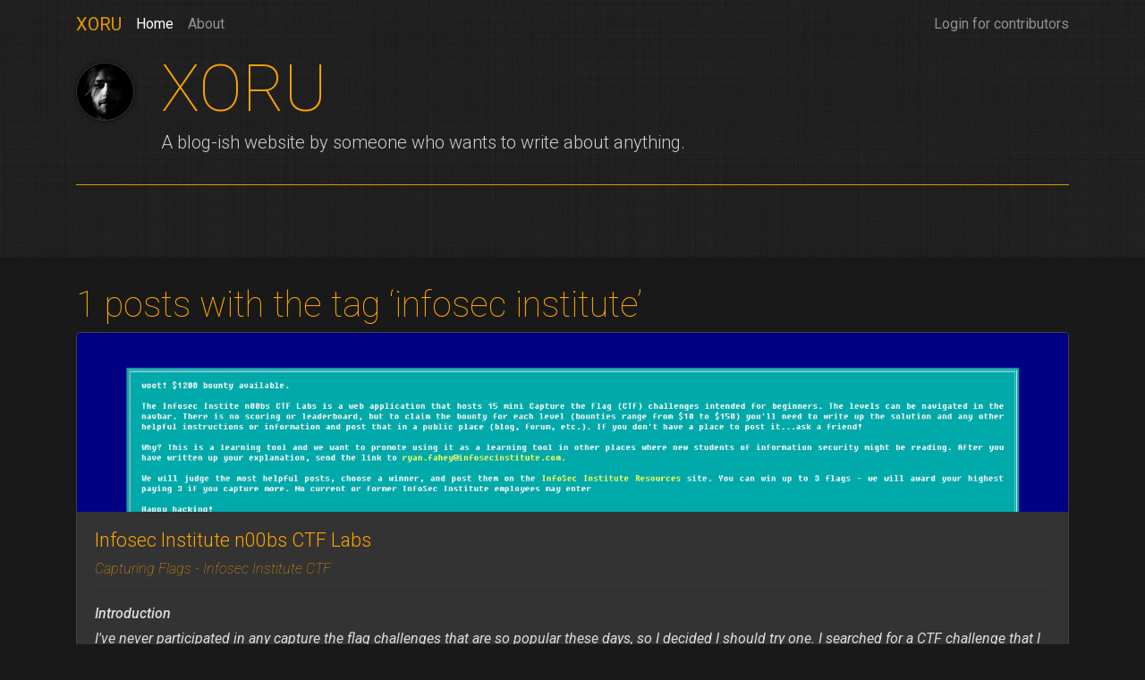

--- FILE ---
content_type: text/html; charset=UTF-8
request_url: https://www.xoru.net/tag/infosec+institute.html
body_size: 2140
content:
<!DOCTYPE html>
<html lang="en">
    <head>
        
        <meta charset="utf-8">
        <meta name="viewport" content="width=device-width, initial-scale=1, shrink-to-fit=no">
        <meta http-equiv="x-ua-compatible" content="ie=edge">
        <meta name="theme-color" content="darkorange" /> <!-- Please Moz/Safari -->
        <title>Xoru Blog - Posts tagged &amp;#039;infosec institute&amp;#039; on xoru.net</title>

        
		<link rel="shortcut icon" type="image/png" href="/images/xoru-small.png" />
		<meta property="fb:app_id" content="1864753683771989" />
		<meta property="og:url" content="http://www.xoru.net/tag/infosec+institute.html" />
		<meta property="og:type" content="website" />
		<meta property="og:title" content="Posts tagged &#039;infosec institute&#039; on xoru.net" />
		<meta property="og:image" content="https://www.xoru.net/images/xoru.jpg" />
		<meta property="og:description" content="A blog-ish website by someone who wants to write about anything." />
<link rel="stylesheet" type="text/css" media="all" href="https://cdn.xoru.net/fonts/font-awesome-4.2.0/css/font-awesome.min.css" /><link rel="stylesheet" type="text/css" media="all" href="https://maxcdn.bootstrapcdn.com/bootstrap/4.0.0-alpha.4/css/bootstrap.min.css" /><link rel="stylesheet" type="text/css" media="all" href="https://fonts.googleapis.com/css?family=Roboto:400,100,300,100italic,300italic,400italic,500,500italic,700,700italic,900,900italic" /><link rel="stylesheet" type="text/css" media="all" href="https://fonts.googleapis.com/css?family=Lato:400,300,300italic,400italic,700,700italic" /><link rel="stylesheet" type="text/css" media="all" href="/css/core.min.css" />    </head>
    <body>
        <nav class="navbar navbar-fixed-top navbar-dark" id="main-navigation">
            <button class="navbar-toggler hidden-sm-up" type="button" data-toggle="collapse" data-target="#exCollapsingNavbar2">
                &#9776;
            </button>
            <a class="navbar-brand hidden-sm-up" href="/">XORU</a>
            <div class="container">
                <div class="collapse navbar-toggleable-xs" id="exCollapsingNavbar2">
                    <a class="navbar-brand hidden-xs-down" href="/">XORU</a>
                    <ul class="nav navbar-nav">
                        <li class="nav-item active"><a class="nav-link" href="/">Home <span class="sr-only">(current)</span></a></li><li class="nav-item "><a class="nav-link" href="/about.html">About</a></li>                    </ul>
                    <ul class="nav navbar-nav pull-right">
                        
                        <li class="nav-item "><a class="nav-link" href="/login.html">Login for contributors</a></li>                    </ul>
                </div>
            </div>

        </nav>

                <div class="jumbotron jumbotron-fluid jumbotron-regular" >
            <div class="container">
                <div class="row">
                    <div class="col-md-1">
                        <img src="/images/xoru.jpg" alt="Bas Groothedde" class="avatar-image" />
                    </div>
                    <div class="col-md-11">
                                                <h1 class="display-3">XORU</h1>
                        <p class="lead">A blog-ish website by someone who wants to write about anything.</p>
                                            </div>
                </div>

                <hr>
            </div>
        </div>
        
        <div class="container">
            
<div class="row">
    <div class="col-md-12">
        <h1>1 posts with the tag &lsquo;infosec institute&rsquo;</h1>
                    <!--<div class="card-columns post-overview">-->
            <div class="card-deck-wrapper post-overview">
               <div class="card-deck">
                                    <div class="card">
                        <a href="https://www.xoru.net/bas-groothedde/article/infosec-institute-n00bs-ctf-labs.html" class="card-link">
                            <div class="card-img-wrapper">
                                <img class="card-img-top" width="400" height="200" src="https://cdn.xoru.net/blog/images/15/infosec-header2.jpg" alt="Infosec Institute n00bs CTF Labs" />
                            </div>
                            <div class="card-block">
                                <h4 class="card-title">Infosec Institute n00bs CTF Labs</h4>
                                <div class="card-text small-markdown"><h1>Capturing Flags - Infosec Institute CTF</h1>

<hr />

<h2>Introduction</h2>

<p>I've never participated in any capture the flag challenges that are so popular these days, so I decided I should try one. I searched for a CTF challenge that I consider to be easy, just to get the hang of things. This brought me to...</p>
</div>
                                <p class="card-text">
                                    <small class="text-muted">
                                        By Bas Groothedde<br />
                                        Published on Sun 18 November 2018<br />
                                                                                Last modified on Sun 27 January 2019                                                                            </small>
                                </p>
                                <p class="card-text">
                                    <small>
                                        <em>Tags: </em>hacking, ctf, security, challenges, reverse engineering, infosec institute, capture the flag                                    </small>
                                </p>
                            </div>
                        </a>
                    </div>
                                </div>
            </div>
        
                <nav class="pagination-nav">
            <ul class="pagination pagination-lg">
                

                
                <li class="page-item active"><a class="page-link" href="">1</a></li>

                
                
            </ul>
        </nav>
            </div>
</div>
        </div>

        <footer class="footer">
            <div class="container">
                <hr />
                <p class="text-muted">
                    <img src="https://pfew.nl/ZvhlW/track" alt="private-hosted tracking pixel, only tracks visits, no cookies." />                    &copy; Imagine Programming, 2011 - 2025.
                    This website does not use cookies and might track usage using a self-hosted tracker, not via a third party.<br />
                                    </p>
            </div>
        </footer>

        <div id="notification-bar"></div>

        <script type="text/javascript" src="https://ajax.googleapis.com/ajax/libs/jquery/2.1.4/jquery.min.js"></script><script type="text/javascript" src="https://cdnjs.cloudflare.com/ajax/libs/tether/1.3.2/js/tether.min.js"></script><script type="text/javascript" src="https://maxcdn.bootstrapcdn.com/bootstrap/4.0.0-alpha.4/js/bootstrap.min.js"></script><script type="text/javascript" src="/js/system.min.js"></script><script type="text/javascript" src="/js/image-placeholder.js"></script>    </body>
</html>


--- FILE ---
content_type: text/css
request_url: https://www.xoru.net/css/core.min.css
body_size: 5093
content:
.rrssb-buttons{box-sizing:border-box;font-family:"Helvetica Neue",Helvetica,Arial,sans-serif;font-size:12px;height:36px;margin:0;padding:0;width:100%}.rrssb-buttons:after{clear:both}.rrssb-buttons:before,.rrssb-buttons:after{content:" ";display:table}.rrssb-buttons li{box-sizing:border-box;float:left;height:100%;line-height:13px;list-style:none;margin:0;padding:0 2px}.rrssb-buttons li.rrssb-email a{background-color:#0a88ff}.rrssb-buttons li.rrssb-email a:hover{background-color:#006ed6}.rrssb-buttons li.rrssb-facebook a{background-color:#306199}.rrssb-buttons li.rrssb-facebook a:hover{background-color:#244872}.rrssb-buttons li.rrssb-tumblr a{background-color:#32506d}.rrssb-buttons li.rrssb-tumblr a:hover{background-color:#22364a}.rrssb-buttons li.rrssb-linkedin a{background-color:#007bb6}.rrssb-buttons li.rrssb-linkedin a:hover{background-color:#005983}.rrssb-buttons li.rrssb-twitter a{background-color:#26c4f1}.rrssb-buttons li.rrssb-twitter a:hover{background-color:#0eaad6}.rrssb-buttons li.rrssb-googleplus a{background-color:#e93f2e}.rrssb-buttons li.rrssb-googleplus a:hover{background-color:#ce2616}.rrssb-buttons li.rrssb-youtube a{background-color:#df1c31}.rrssb-buttons li.rrssb-youtube a:hover{background-color:#b21627}.rrssb-buttons li.rrssb-reddit a{background-color:#8bbbe3}.rrssb-buttons li.rrssb-reddit a:hover{background-color:#62a3d9}.rrssb-buttons li.rrssb-pinterest a{background-color:#b81621}.rrssb-buttons li.rrssb-pinterest a:hover{background-color:#8a1119}.rrssb-buttons li.rrssb-pocket a{background-color:#ed4054}.rrssb-buttons li.rrssb-pocket a:hover{background-color:#e4162d}.rrssb-buttons li.rrssb-github a{background-color:#444}.rrssb-buttons li.rrssb-github a:hover{background-color:#2b2b2b}.rrssb-buttons li.rrssb-instagram a{background-color:#125688}.rrssb-buttons li.rrssb-instagram a:hover{background-color:#0c3a5b}.rrssb-buttons li.rrssb-delicious a{background-color:#0b79e5}.rrssb-buttons li.rrssb-delicious a:hover{background-color:#095fb4}.rrssb-buttons li.rrssb-vk a{background-color:#4d71a9}.rrssb-buttons li.rrssb-vk a:hover{background-color:#3d5a86}.rrssb-buttons li.rrssb-hackernews a{background-color:#f60}.rrssb-buttons li.rrssb-hackernews a:hover{background-color:#cc5200}.rrssb-buttons li.rrssb-whatsapp a{background-color:#43d854}.rrssb-buttons li.rrssb-whatsapp a:hover{background-color:#28c039}.rrssb-buttons li.rrssb-print a{background-color:#8d98a2}.rrssb-buttons li.rrssb-print a:hover{background-color:#717f8b}.rrssb-buttons li.rrssb-telegram a{background-color:#179cde}.rrssb-buttons li.rrssb-telegram a:hover{background-color:#127cb0}.rrssb-buttons li a{background-color:#ccc;border-radius:2px;box-sizing:border-box;display:block;-moz-osx-font-smoothing:grayscale;-webkit-font-smoothing:antialiased;font-weight:bold;height:100%;padding:11px 7px 12px 27px;position:relative;text-align:center;text-decoration:none;text-transform:uppercase;transition:background-color .2s ease-in-out;width:100%}.rrssb-buttons li a .rrssb-icon{display:block;left:10px;padding-top:9px;position:absolute;top:0;width:10%}.rrssb-buttons li a .rrssb-icon svg{height:17px;width:17px}.rrssb-buttons li a .rrssb-icon svg path{fill:#fff}.rrssb-buttons li a .rrssb-text{color:#fff}.rrssb-buttons li a:active{box-shadow:inset 1px 3px 15px 0 rgba(22,0,0,.25)}.rrssb-buttons li.small a{padding:0}.rrssb-buttons li.small a .rrssb-icon{left:auto;margin:0 auto;overflow:hidden;position:relative;top:auto;width:100%}.rrssb-buttons li.small a .rrssb-text{visibility:hidden}.rrssb-buttons.large-format{height:auto}.rrssb-buttons.large-format li{height:auto}.rrssb-buttons.large-format li a{backface-visibility:hidden;border-radius:.2em;padding:8.5% 0 8.5% 12%}.rrssb-buttons.large-format li a .rrssb-icon{height:100%;left:7%;padding-top:0;width:12%}.rrssb-buttons.large-format li a .rrssb-icon svg{height:100%;position:absolute;top:0;width:100%}.rrssb-buttons.large-format li a .rrssb-text{backface-visibility:hidden}.rrssb-buttons.small-format{padding-top:5px}.rrssb-buttons.small-format li{height:80%;padding:0 1px}.rrssb-buttons.small-format li a .rrssb-icon{height:100%;padding-top:0}.rrssb-buttons.small-format li a .rrssb-icon svg{height:48%;position:relative;top:6px;width:80%}.rrssb-buttons.tiny-format{height:22px;position:relative}.rrssb-buttons.tiny-format li{padding-right:7px}.rrssb-buttons.tiny-format li a{background-color:rgba(0,0,0,0);padding:0}.rrssb-buttons.tiny-format li a .rrssb-icon svg{height:70%;width:100%}.rrssb-buttons.tiny-format li a:hover,.rrssb-buttons.tiny-format li a:active{background-color:rgba(0,0,0,0)}.rrssb-buttons.tiny-format li.rrssb-email a .rrssb-icon svg path{fill:#0a88ff}.rrssb-buttons.tiny-format li.rrssb-email a .rrssb-icon:hover .rrssb-icon svg path{fill:#0054a3}.rrssb-buttons.tiny-format li.rrssb-facebook a .rrssb-icon svg path{fill:#306199}.rrssb-buttons.tiny-format li.rrssb-facebook a .rrssb-icon:hover .rrssb-icon svg path{fill:#18304b}.rrssb-buttons.tiny-format li.rrssb-tumblr a .rrssb-icon svg path{fill:#32506d}.rrssb-buttons.tiny-format li.rrssb-tumblr a .rrssb-icon:hover .rrssb-icon svg path{fill:#121d27}.rrssb-buttons.tiny-format li.rrssb-linkedin a .rrssb-icon svg path{fill:#007bb6}.rrssb-buttons.tiny-format li.rrssb-linkedin a .rrssb-icon:hover .rrssb-icon svg path{fill:#003650}.rrssb-buttons.tiny-format li.rrssb-twitter a .rrssb-icon svg path{fill:#26c4f1}.rrssb-buttons.tiny-format li.rrssb-twitter a .rrssb-icon:hover .rrssb-icon svg path{fill:#0b84a6}.rrssb-buttons.tiny-format li.rrssb-googleplus a .rrssb-icon svg path{fill:#e93f2e}.rrssb-buttons.tiny-format li.rrssb-googleplus a .rrssb-icon:hover .rrssb-icon svg path{fill:#a01e11}.rrssb-buttons.tiny-format li.rrssb-youtube a .rrssb-icon svg path{fill:#df1c31}.rrssb-buttons.tiny-format li.rrssb-youtube a .rrssb-icon:hover .rrssb-icon svg path{fill:#84111d}.rrssb-buttons.tiny-format li.rrssb-reddit a .rrssb-icon svg path{fill:#8bbbe3}.rrssb-buttons.tiny-format li.rrssb-reddit a .rrssb-icon:hover .rrssb-icon svg path{fill:#398bcf}.rrssb-buttons.tiny-format li.rrssb-pinterest a .rrssb-icon svg path{fill:#b81621}.rrssb-buttons.tiny-format li.rrssb-pinterest a .rrssb-icon:hover .rrssb-icon svg path{fill:#5d0b11}.rrssb-buttons.tiny-format li.rrssb-pocket a .rrssb-icon svg path{fill:#ed4054}.rrssb-buttons.tiny-format li.rrssb-pocket a .rrssb-icon:hover .rrssb-icon svg path{fill:#b61124}.rrssb-buttons.tiny-format li.rrssb-github a .rrssb-icon svg path{fill:#444}.rrssb-buttons.tiny-format li.rrssb-github a .rrssb-icon:hover .rrssb-icon svg path{fill:#111}.rrssb-buttons.tiny-format li.rrssb-instagram a .rrssb-icon svg path{fill:#125688}.rrssb-buttons.tiny-format li.rrssb-instagram a .rrssb-icon:hover .rrssb-icon svg path{fill:#061d2e}.rrssb-buttons.tiny-format li.rrssb-delicious a .rrssb-icon svg path{fill:#0b79e5}.rrssb-buttons.tiny-format li.rrssb-delicious a .rrssb-icon:hover .rrssb-icon svg path{fill:#064684}.rrssb-buttons.tiny-format li.rrssb-vk a .rrssb-icon svg path{fill:#4d71a9}.rrssb-buttons.tiny-format li.rrssb-vk a .rrssb-icon:hover .rrssb-icon svg path{fill:#2d4263}.rrssb-buttons.tiny-format li.rrssb-hackernews a .rrssb-icon svg path{fill:#f60}.rrssb-buttons.tiny-format li.rrssb-hackernews a .rrssb-icon:hover .rrssb-icon svg path{fill:#993d00}.rrssb-buttons.tiny-format li.rrssb-whatsapp a .rrssb-icon svg path{fill:#43d854}.rrssb-buttons.tiny-format li.rrssb-whatsapp a .rrssb-icon:hover .rrssb-icon svg path{fill:#1f962d}.rrssb-buttons.tiny-format li.rrssb-print a .rrssb-icon svg path{fill:#8d98a2}.rrssb-buttons.tiny-format li.rrssb-print a .rrssb-icon:hover .rrssb-icon svg path{fill:#5a656f}.rrssb-buttons.tiny-format li.rrssb-telegram a .rrssb-icon svg path{fill:#179cde}.rrssb-buttons.tiny-format li.rrssb-telegram a .rrssb-icon:hover .rrssb-icon svg path{fill:#0d5b82}.rrssb-buttons li.rrssb-print a .rrssb-icon svg path:nth-child(2){fill:none}.bootstrap-tagsinput{background-color:#fff;border:1px solid #ccc;box-shadow:inset 0 1px 1px rgba(0,0,0,.075);display:inline-block;padding:4px 6px;margin-bottom:10px;color:#555;vertical-align:middle;border-radius:4px;max-width:100%;width:100%;line-height:22px;cursor:text}.bootstrap-tagsinput input{border:none;box-shadow:none;outline:none;background-color:rgba(0,0,0,0);padding:0;margin:0;width:auto !important;max-width:inherit}.bootstrap-tagsinput input:focus{border:none;box-shadow:none}.bootstrap-tagsinput .tag{margin-right:2px;color:#fff}.bootstrap-tagsinput .tag [data-role=remove]{margin-left:8px;cursor:pointer}.bootstrap-tagsinput .tag [data-role=remove]:after{content:"x";padding:0px 2px}.bootstrap-tagsinput .tag [data-role=remove]:hover{box-shadow:inset 0 1px 0 rgba(255,255,255,.2),0 1px 2px rgba(0,0,0,.05)}.bootstrap-tagsinput .tag [data-role=remove]:hover:active{box-shadow:inset 0 3px 5px rgba(0,0,0,.125)}.onoffswitch{position:relative;width:100%;-webkit-user-select:none;-moz-user-select:none;-ms-user-select:none}.onoffswitch-checkbox{display:none}.onoffswitch-label{display:block;overflow:hidden;cursor:pointer;border:2px solid #333;border-radius:6px}.onoffswitch-inner{display:block;width:200%;margin-left:-100%;transition:margin .3s ease-in 0s}.onoffswitch-inner:before,.onoffswitch-inner:after{display:block;float:left;width:50%;height:30px;padding:0;line-height:30px;font-size:12pt;color:#fff;font-family:"Helvetica Neue",Helvetica,Arial,sans-serif;font-weight:300;box-sizing:border-box}.onoffswitch-inner:before{content:"Public";padding-left:10px;background-color:#5cb85c;color:#fff}.onoffswitch-inner:after{content:"Private";padding-right:10px;background-color:#c9302c;color:#fff;text-align:right}.onoffswitch-switch{display:block;width:17px;margin:6.5px;background:#fff;position:absolute;top:0;bottom:0;right:calc(100% - 34px);border:2px solid #ada6a6;border-radius:6px;transition:all .3s ease-in 0s}.onoffswitch-checkbox:checked+.onoffswitch-label .onoffswitch-inner{margin-left:0}.onoffswitch-checkbox:checked+.onoffswitch-label .onoffswitch-switch{right:0px}article pre::before{display:block;content:"Code: ";color:#e69500}article pre.lua::before{content:"Lua code: "}article pre.php::before{content:"PHP code: "}article pre.cpp::before{content:"C++ code: "}article pre.scss::before{content:"Sass / SCSS code: "}article pre.javascript::before{content:"JavaScript code: "}article pre.typescript::before{content:"TypeScript code: "}article pre.html::before{content:"HTML code: "}article pre.assembly::before{content:"Intel Assembly code: "}article pre.asm::before{content:"Intel Assembly code: "}article pre.python::before{content:"Python code: "}article pre.bash::before{content:"Bash input/output: "}article pre.css::before{content:"CSS code: "}article pre.sql::before{content:"SQL query: "}article pre.mysql::before{content:"MySQL query: "}.navbar-static-top{border-radius:0}.navbar-fixed-top{background:rgba(0,0,0,0);background-color:rgba(0,0,0,0);border-bottom:1px solid;border-radius:0;border-color:rgba(25,25,25,0);transition:background-position .3s ease-in-out}.navbar-brand{float:none}.navbar-nav .nav-item{float:none}.navbar-divider,.navbar-nav .nav-item+.nav-item,.navbar-nav .nav-link+.nav-link{margin-left:0}@media(min-width: 34em){.navbar-brand{float:left}.navbar-nav .nav-item{float:left}.navbar-divider,.navbar-nav .nav-item+.nav-item,.navbar-nav .nav-link+.nav-link{margin-left:1rem}}.card-img-top{width:100%;height:auto}.card{overflow-x:hidden}.card .small-markdown{color:#333;font-style:italic}.card .small-markdown h1,.card .small-markdown h2,.card .small-markdown h3,.card .small-markdown h4,.card .small-markdown h5,.card .small-markdown h6{font-size:12pt}.card .card-title{font-size:16pt}.navbar-brand,.navbar-toggler{color:#e69500 !important}.navbar-brand:hover,.navbar-toggler:hover{color:orange !important}.wide-submit [type=submit]{width:100%}.pagination-nav{text-align:right}.jumbotron-post{background-size:cover;background-position:center center;padding:8rem 2rem}.jumbotron-post h1{color:#fff;text-shadow:0px 0px 6px #000}.jumbotron-post .text-muted{color:#cecece;text-shadow:0px 0px 6px #000}.jumbotron-post .social-media-buttons{padding:0}body{color:#cecece;background:#191919;font-family:Roboto,"Helvetica Neue",Helvetica,Arial,sans-serif}body a,body a:visited{color:orange}body a:hover,body a:active{color:#ffc04d}body a[target=_blank]::after{font:normal normal normal 14px/1 FontAwesome;font-weight:lighter !important;content:"";display:inline-block;margin-left:4px;text-decoration:none !important}body .editor a[target=_blank]::after{display:none}body .jumbotron{background:#333}body .jumbotron h1{line-height:1}body .jumbotron hr{border-color:#e69500}body .jumbotron.jumbotron-regular{background:rgba(0,0,0,0) url("/images/black_linen.png")}body .jumbotron h1,body .container>.row>div>h1,body .container>div>h1{color:orange;font-weight:200}body .card-columns .card,body .card-deck .card{background:#333;border-color:#404040}body .card-columns .card .card-footer,body .card-deck .card .card-footer{background:#262626;border-color:#404040}body .post-overview{padding:0}body .post-overview .card{background:#333;border-color:#404040}body .post-overview .card:hover{background:#404040;border-color:#595959}body .post-overview .card .card-img-wrapper{height:200px;overflow:hidden}@media(max-width: 768px){body .post-overview .card .card-img-wrapper{height:150px}}@media(min-width: 768px)and (max-width: 992px){body .post-overview .card .card-img-wrapper{height:150px}}body .post-overview .card .card-img-wrapper .card-img-top{position:relative;top:50%;transform:translateY(-50%)}body .post-overview .card .card-title{color:orange;font-weight:300}body .post-overview .card .card-text>h1{color:#e69500;font-weight:200}body .post-overview .card .card-text .text-muted{color:#b37400}body .post-overview .card a.card-link,body .post-overview .card a.card-link .small-markdown{color:#dbdbdb}body .post-overview .card a.card-link:hover,body .post-overview .card a.card-link:active{text-decoration:none}body .post-overview .card a.card-link:hover,body .post-overview .card a.card-link:hover .small-markdown,body .post-overview .card a.card-link:active,body .post-overview .card a.card-link:active .small-markdown{color:#fff6e6}body ul.nav-manage a.nav-link.active,body ul.nav-manage a.nav-link:hover{background-color:#b37400}body ul.nav-manage a.nav-link.active:hover{background-color:#e69500}body div.editor-toolbar{opacity:1 !important}body div.editor-toolbar,body div.editor-toolbar::before,body div.editor-toolbar::after{background:#191919 !important}body div.editor-toolbar a.fa{color:#cecece !important}body div.editor-toolbar a.fa.active,body div.editor-toolbar a.fa:hover{background:#cc8400 !important;color:#fff !important;border-color:#996300 !important}body div.editor-toolbar.disabled-for-preview a.fa:not(.no-disable){background:#333 !important;color:#cecece !important;border-color:#1a1a1a !important}body div.cm-s-paper{background:#dcdcdc}body div.CodeMirror-selected{background:#b6b6b6 !important}body article,body .editor-preview-active,body .editor-preview-side,body .image-manager,body .account-manager{background:#333;border:#404040 1px solid;border-radius:5px;padding:2em}body article code:not([class]),body .editor-preview-active code:not([class]),body .editor-preview-side code:not([class]),body .image-manager code:not([class]),body .account-manager code:not([class]){word-wrap:break-word}body article blockquote,body .editor-preview-active blockquote,body .editor-preview-side blockquote,body .image-manager blockquote,body .account-manager blockquote{overflow-wrap:break-word;word-wrap:break-word;-ms-word-break:break-all;word-break:break-word;-ms-hyphens:auto;-moz-hyphens:auto;-webkit-hyphens:auto;hyphens:auto}body article h1,body .editor-preview-active h1,body .editor-preview-side h1,body .image-manager h1,body .account-manager h1{color:orange;font-weight:200}body article h2,body article h3,body article h4,body article h5,body .editor-preview-active h2,body .editor-preview-active h3,body .editor-preview-active h4,body .editor-preview-active h5,body .editor-preview-side h2,body .editor-preview-side h3,body .editor-preview-side h4,body .editor-preview-side h5,body .image-manager h2,body .image-manager h3,body .image-manager h4,body .image-manager h5,body .account-manager h2,body .account-manager h3,body .account-manager h4,body .account-manager h5{color:#e69500;font-weight:100}body article h1,body .editor-preview-active h1,body .editor-preview-side h1,body .image-manager h1,body .account-manager h1{font-weight:200;font-size:2.5rem}body article h2,body .editor-preview-active h2,body .editor-preview-side h2,body .image-manager h2,body .account-manager h2{font-weight:100}body article h3,body .editor-preview-active h3,body .editor-preview-side h3,body .image-manager h3,body .account-manager h3{font-weight:300;font-size:1.5rem}body article h4,body .editor-preview-active h4,body .editor-preview-side h4,body .image-manager h4,body .account-manager h4{font-weight:300;font-size:1rem}body article .cp_embed_iframe,body article code.hljs,body article blockquote,body article .videoWrapper,body .editor-preview-active .cp_embed_iframe,body .editor-preview-active code.hljs,body .editor-preview-active blockquote,body .editor-preview-active .videoWrapper,body .editor-preview-side .cp_embed_iframe,body .editor-preview-side code.hljs,body .editor-preview-side blockquote,body .editor-preview-side .videoWrapper,body .image-manager .cp_embed_iframe,body .image-manager code.hljs,body .image-manager blockquote,body .image-manager .videoWrapper,body .account-manager .cp_embed_iframe,body .account-manager code.hljs,body .account-manager blockquote,body .account-manager .videoWrapper{margin-bottom:1em}body article p+h1,body article p+h2,body article p+h3,body article p+h4,body article p+h5,body article p+h6,body .editor-preview-active p+h1,body .editor-preview-active p+h2,body .editor-preview-active p+h3,body .editor-preview-active p+h4,body .editor-preview-active p+h5,body .editor-preview-active p+h6,body .editor-preview-side p+h1,body .editor-preview-side p+h2,body .editor-preview-side p+h3,body .editor-preview-side p+h4,body .editor-preview-side p+h5,body .editor-preview-side p+h6,body .image-manager p+h1,body .image-manager p+h2,body .image-manager p+h3,body .image-manager p+h4,body .image-manager p+h5,body .image-manager p+h6,body .account-manager p+h1,body .account-manager p+h2,body .account-manager p+h3,body .account-manager p+h4,body .account-manager p+h5,body .account-manager p+h6{margin-top:1em}body article hr,body .editor-preview-active hr,body .editor-preview-side hr,body .image-manager hr,body .account-manager hr{border-color:#9a6300}body article p,body .editor-preview-active p,body .editor-preview-side p,body .image-manager p,body .account-manager p{font-weight:300;font-size:13pt;font-family:Lato,Roboto,"Lucida Grande","Lucida Sans Unicode",Tahoma,sans-serif;color:#cecece}body article p img,body .editor-preview-active p img,body .editor-preview-side p img,body .image-manager p img,body .account-manager p img{max-width:100%;display:block;margin:0 auto}body article blockquote,body .editor-preview-active blockquote,body .editor-preview-side blockquote,body .image-manager blockquote,body .account-manager blockquote{border:#404040 1px solid;border-left:#9a6300 2px solid;border-radius:5px;background:#262626;padding:1em 1em 1em 2em}body article blockquote p,body .editor-preview-active blockquote p,body .editor-preview-side blockquote p,body .image-manager blockquote p,body .account-manager blockquote p{margin:0}body article code:not([class]),body .editor-preview-active code:not([class]),body .editor-preview-side code:not([class]),body .image-manager code:not([class]),body .account-manager code:not([class]){background:#262626;color:#cecece}body article abbr,body .editor-preview-active abbr,body .editor-preview-side abbr,body .image-manager abbr,body .account-manager abbr{display:inline-block;border-bottom:none !important;text-decoration:none !important;background-image:linear-gradient(to right, rgb(255, 165, 0) 10%, rgba(255, 255, 255, 0) 0%);background-position:bottom;background-size:5px 1px;background-repeat:repeat-x}body article ul li,body .editor-preview-active ul li,body .editor-preview-side ul li,body .image-manager ul li,body .account-manager ul li{color:orange !important;font-size:1rem}body article ul li span,body .editor-preview-active ul li span,body .editor-preview-side ul li span,body .image-manager ul li span,body .account-manager ul li span{color:#cecece}body article hr,body .editor-preview-active hr,body .editor-preview-side hr,body .image-manager hr,body .account-manager hr{border:0;height:1px;position:relative;background:-webkit-linear-gradient(left, transparent, rgba(255, 165, 0, 0.1), transparent);background:-moz-linear-gradient(left, transparent, rgba(255, 165, 0, 0.1), transparent);background:linear-gradient(left, transparent, rgba(255, 165, 0, 0.1), transparent)}body article p,body .editor-preview-active p,body .editor-preview-side p,body .image-manager p,body .account-manager p{text-align:justify}body article hr:before,body .editor-preview-active hr:before,body .editor-preview-side hr:before,body .image-manager hr:before,body .account-manager hr:before{content:"";position:absolute;top:-1px;left:0;width:100%;height:1px;background:-webkit-linear-gradient(left, transparent, rgba(255, 165, 0, 0.3), transparent) !important;background:-moz-linear-gradient(left, transparent, rgba(255, 165, 0, 0.3), transparent) !important;background:linear-gradient(left, transparent, rgba(255, 165, 0, 0.3), transparent) !important}.bootstrap-tagsinput span.tag{background:#ff8c00;color:#fff;font-weight:300}.pagination a.page-link{background:#333;color:#e69500;border-color:#404040}.pagination a.page-link:hover{text-decoration:none;background:#404040;color:orange;border-color:#595959}.pagination li.active a.page-link{background:#9a6300;border-color:#b37400;color:#333}.pagination li.active a.page-link:hover{background:#b37400;border-color:#cd8400;color:#000}.avatar-image{width:100%;max-width:250px;border-radius:50%;border:#333 1px solid;box-shadow:0px 0px 5px rgba(0,0,0,.7);display:block;margin:0 auto;margin-top:.35rem}.image-manager input[type=radio],.image-manager input[type=checkbox]{display:inline;width:auto;margin-right:.5em}.image-manager h2{margin-bottom:1em}.image-table table{table-layout:fixed;width:100%}.image-table table tbody tr td{width:33.33333%;text-overflow:ellipsis;overflow:hidden;white-space:nowrap}.image-table table tbody tr:hover{cursor:pointer}.image-preview{display:inline-block;border:#454545 1px solid;box-shadow:0px 0px 10px rgba(0,0,0,.7);border-radius:3px}.image-preview img{max-width:400px;border-radius:3px}#post-form .container{width:800px;margin:0 auto}.autocomplete-suggestions{-webkit-box-sizing:border-box;-moz-box-sizing:border-box;box-sizing:border-box;border:1px solid #999;background:#fff;cursor:default;overflow:auto;-webkit-box-shadow:1px 4px 3px rgba(50,50,50,.64);-moz-box-shadow:1px 4px 3px rgba(50,50,50,.64);box-shadow:1px 4px 3px rgba(50,50,50,.64);width:auto !important}.autocomplete-suggestion{padding:2px 5px;white-space:nowrap;overflow:hidden}.autocomplete-no-suggestion{padding:2px 5px}.autocomplete-selected{background:#f0f0f0}.autocomplete-suggestions strong{font-weight:bold;color:#000}.autocomplete-group{padding:2px 5px}.autocomplete-group strong{font-weight:bold;font-size:16px;color:#000;display:block;border-bottom:1px solid #000}.login-form h1{color:#e69500;font-weight:200}.login-form h1 small{font-weight:100;font-size:.6em}.login-form input[type=text],.login-form input[type=email],.login-form input[type=password]{background:#333;border-color:#404040;color:#cecece}.login-form input:-webkit-autofill,.login-form input:-webkit-autofill:hover,.login-form input:-webkit-autofill:focus,.login-form input:-webkit-autofill:active{transition:background-color 5000s ease-in-out 0s;-webkit-text-fill-color:#cecece !important}.videoWrapper{position:relative;padding-bottom:56.25%;padding-top:25px;height:0}.videoWrapper iframe{position:absolute;top:0;left:0;width:100%;height:100%}.account-manager .form-column{padding-right:2em}@media(max-width: 768px){body{padding-top:2em}body article{padding:1em}body .jumbotron-post{padding:2em 1em}.avatar-image{max-width:100px;margin-bottom:1em}.rrssb-buttons{margin-bottom:1em}}@media(max-width: 576px){h1 span[style="float:right"],h2 span[style="float:right"],h3 span[style="float:right"],h4 span[style="float:right"],h5 span[style="float:right"],h6 span[style="float:right"]{float:none !important;display:block;font-size:.6em}}@media(max-width: 544px){nav.navbar-fixed-top{border-color:#3a3a3a !important;background-color:rgba(0,0,0,.7) !important}.jumbotron h1,.jumbotron .lead{text-align:center}.pagination-nav{text-align:center}#exCollapsingNavbar2 .pull-right{float:none}#exCollapsingNavbar2 .pull-right .nav-link{display:block;width:100%}}#notification-bar{position:fixed;bottom:0;right:0;width:20%;padding:1em;z-index:20000}/*# sourceMappingURL=core.min.css.map */


--- FILE ---
content_type: text/javascript
request_url: https://www.xoru.net/js/image-placeholder.js
body_size: 1390
content:
/**
	Generated image placeholders by using temporary canvas elements.

  You could store this whole thing below as ImagePlaceholder.js and
  include it after jQuery, if you use jQuery. 

  If your pen uses jQuery, you could import the JS from this pen
  to have it process your #placeholder urls as well. 
*/
;(function(root){
    var ImagePlaceholder = function ImagePlaceholder(width, height) {
        this.canvas = document.createElement("canvas");
        this.ctx    = this.canvas.getContext("2d");

        this.width  = this.canvas.width  = width;
        this.height = this.canvas.height = height;

        this.options = {
            text:  width + "x" + height,
            fill:  '#cecece',
            color: '#000000',
            font:  '20px tahoma',
            shadow: 'false',
            shadowColor: '#000',
            shadowOffsetX: '0',
            shadowOffsetY: '0'
        };
    };

    ImagePlaceholder.prototype.setSize = function(width, height) {
        this.width  = this.canvas.width  = width;
        this.height = this.canvas.height = height;
    };

    ImagePlaceholder.prototype.render = function() {
        this.ctx.fillStyle = this.options.fill;
        this.ctx.fillRect(0, 0, this.width, this.height);
        this.ctx.fillStyle = this.options.color;
        if(this.options.shadow !== 'false') {
            this.ctx.shadowBlur = +this.options.shadow;
            this.ctx.shadowColor = this.options.shadowColor;
            this.ctx.shadowOffsetX = +this.options.shadowOffsetX;
            this.ctx.shadowOffsetY = +this.options.shadowOffsetY;
        }
        this.ctx.font = this.options.font;
        this.ctx.textAlign = "center";
        this.ctx.textBaseline = "middle";
        this.ctx.fillText(this.options.text, this.width / 2, this.height / 2);
    };

    ImagePlaceholder.prototype.getURL = function(doRender) {
        if(doRender) {
            this.render();
        }

        return this.canvas.toDataURL();
    };

    root.ImagePlaceholder = ImagePlaceholder;
}(window));

$(function() {
    $('img[src*="#placehold"]').each(function() {
        var ph = new ImagePlaceholder(+($(this).attr('width') || 100), +($(this).attr('height') || 100));

        if($(this).attr('src').indexOf('?') !== -1) {
            var parameters = $(this).attr('src').match(/\?.+/i);
            if(parameters) {
                var params = parameters[0].substring(1).split("&");
                for(var i = 0; i < params.length; i++) {
                    var param = params[i].split("=");
                    if(ph.options.hasOwnProperty(param[0])) {
                        ph.options[param[0]] = param[1];
                    }
                }
            }
        }

        $(this).attr('src', ph.getURL(true));
    });

    function replaceCssText(cssText) {
        return cssText.replace(/url\(([\"\']*)(.+)(\1)\)/gi, function(match, quoteLeft, url, quoteRight, offset, string) {
            var ph = new ImagePlaceholder(400, 400);
            var parameters = url.match(/\?.+/i);
            var size = {
                width: 400,
                height: 400
            };

            if(parameters) {
                var params = parameters[0].substring(1).split("&");
                for(var i = 0; i < params.length; i++) {
                    var param = params[i].split("=");
                    if(param[0] === "width" || param[0] === "height") {
                        size[param[0]] = +param[1];
                    }

                    if(ph.options.hasOwnProperty(param[0])) {
                        ph.options[param[0]] = param[1];
                    }
                }
            }

            ph.setSize(size.width, size.height);

            return 'url("' + ph.getURL(true) + '")';
        });
    };

    /*
    $('style').each(function() {
        $(this).html(replaceCssText($(this).html()));
    });

    $('link').each(function() {
        var $that = $(this);
        var url = $(this).attr('href');
        if(url.indexOf("http://") === -1 && url.indexOf("https://") === -1) {
            url = window.location.protocol + "//" + window.location.host + "/" + url;
        }
        var parser = document.createElement('a');
        parser.href = url;

        if(parser.host === window.location.host) {
            $.get(url, function(result) {
                if(typeof(result) !== "string") return;

                $that.replaceWith($('<style class="image-placeholder-replacement" type="text/css"></style>').html(replaceCssText(result)));
            }, "text");   
        }
    });
    */
});